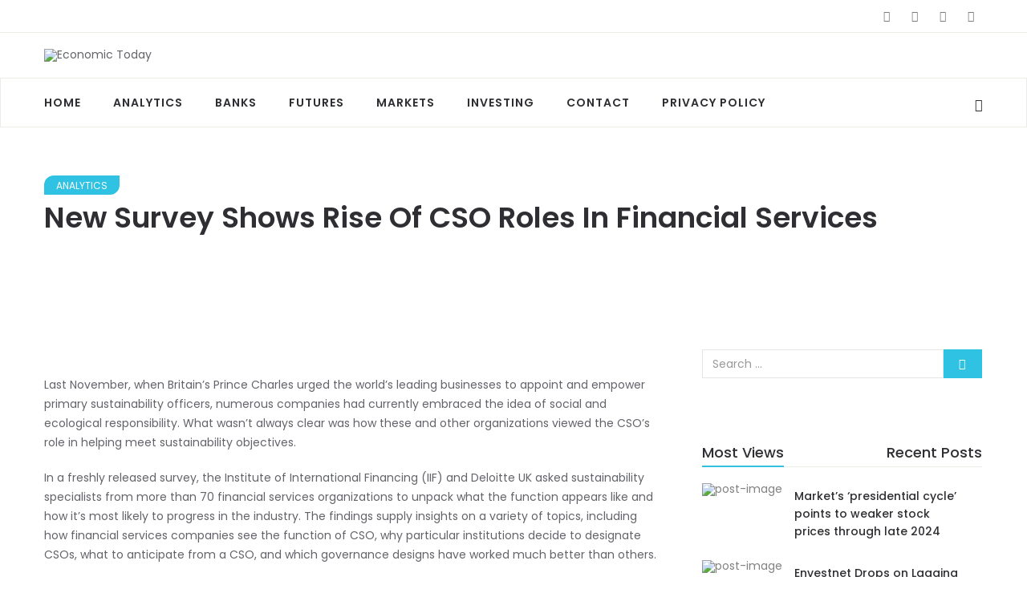

--- FILE ---
content_type: text/html; charset=UTF-8
request_url: https://ecotodays.com/new-survey-shows-rise-of-cso-roles-in-financial-services
body_size: 21205
content:

<!DOCTYPE html>
<html lang="en-US">
<head>
	<meta name='ir-site-verification-token' value='-794266729' />
    <meta charset="UTF-8">
    <meta name="viewport" content="width=device-width">
    <link rel="profile" href="http://gmpg.org/xfn/11" />
    <link rel="pingback" href="https://ecotodays.com/xmlrpc.php">
    <title>New Survey Shows Rise Of CSO Roles In Financial Services &#8211; Economic Today</title>
<meta name='robots' content='max-image-preview:large' />
<link rel='dns-prefetch' href='//fonts.googleapis.com' />
<link rel='dns-prefetch' href='//s.w.org' />
<link rel="alternate" type="application/rss+xml" title="Economic Today &raquo; Feed" href="https://ecotodays.com/feed" />
<link rel="alternate" type="application/rss+xml" title="Economic Today &raquo; Comments Feed" href="https://ecotodays.com/comments/feed" />
<link rel="alternate" type="application/rss+xml" title="Economic Today &raquo; New Survey Shows Rise Of CSO Roles In Financial Services Comments Feed" href="https://ecotodays.com/new-survey-shows-rise-of-cso-roles-in-financial-services/feed" />
			<link rel="preload" href="https://ecotodays.com/wp-content/plugins/canvas/assets/fonts/canvas-icons.woff" as="font" type="font/woff" crossorigin>
						<link rel="preload" href="https://ecotodays.com/wp-content/plugins/powerkit/assets/fonts/powerkit-icons.woff" as="font" type="font/woff" crossorigin>
					<script type="text/javascript">
			window._wpemojiSettings = {"baseUrl":"https:\/\/s.w.org\/images\/core\/emoji\/13.0.1\/72x72\/","ext":".png","svgUrl":"https:\/\/s.w.org\/images\/core\/emoji\/13.0.1\/svg\/","svgExt":".svg","source":{"concatemoji":"https:\/\/ecotodays.com\/wp-includes\/js\/wp-emoji-release.min.js"}};
			!function(e,a,t){var n,r,o,i=a.createElement("canvas"),p=i.getContext&&i.getContext("2d");function s(e,t){var a=String.fromCharCode;p.clearRect(0,0,i.width,i.height),p.fillText(a.apply(this,e),0,0);e=i.toDataURL();return p.clearRect(0,0,i.width,i.height),p.fillText(a.apply(this,t),0,0),e===i.toDataURL()}function c(e){var t=a.createElement("script");t.src=e,t.defer=t.type="text/javascript",a.getElementsByTagName("head")[0].appendChild(t)}for(o=Array("flag","emoji"),t.supports={everything:!0,everythingExceptFlag:!0},r=0;r<o.length;r++)t.supports[o[r]]=function(e){if(!p||!p.fillText)return!1;switch(p.textBaseline="top",p.font="600 32px Arial",e){case"flag":return s([127987,65039,8205,9895,65039],[127987,65039,8203,9895,65039])?!1:!s([55356,56826,55356,56819],[55356,56826,8203,55356,56819])&&!s([55356,57332,56128,56423,56128,56418,56128,56421,56128,56430,56128,56423,56128,56447],[55356,57332,8203,56128,56423,8203,56128,56418,8203,56128,56421,8203,56128,56430,8203,56128,56423,8203,56128,56447]);case"emoji":return!s([55357,56424,8205,55356,57212],[55357,56424,8203,55356,57212])}return!1}(o[r]),t.supports.everything=t.supports.everything&&t.supports[o[r]],"flag"!==o[r]&&(t.supports.everythingExceptFlag=t.supports.everythingExceptFlag&&t.supports[o[r]]);t.supports.everythingExceptFlag=t.supports.everythingExceptFlag&&!t.supports.flag,t.DOMReady=!1,t.readyCallback=function(){t.DOMReady=!0},t.supports.everything||(n=function(){t.readyCallback()},a.addEventListener?(a.addEventListener("DOMContentLoaded",n,!1),e.addEventListener("load",n,!1)):(e.attachEvent("onload",n),a.attachEvent("onreadystatechange",function(){"complete"===a.readyState&&t.readyCallback()})),(n=t.source||{}).concatemoji?c(n.concatemoji):n.wpemoji&&n.twemoji&&(c(n.twemoji),c(n.wpemoji)))}(window,document,window._wpemojiSettings);
		</script>
		<style type="text/css">
img.wp-smiley,
img.emoji {
	display: inline !important;
	border: none !important;
	box-shadow: none !important;
	height: 1em !important;
	width: 1em !important;
	margin: 0 .07em !important;
	vertical-align: -0.1em !important;
	background: none !important;
	padding: 0 !important;
}
</style>
	<link rel='stylesheet' id='canvas-css'  href='https://ecotodays.com/wp-content/plugins/canvas/assets/css/canvas.css' type='text/css' media='all' />
<link rel='stylesheet' id='powerkit-css'  href='https://ecotodays.com/wp-content/plugins/powerkit/assets/css/powerkit.css' type='text/css' media='all' />
<link rel='stylesheet' id='wp-block-library-css'  href='https://ecotodays.com/wp-includes/css/dist/block-library/style.min.css' type='text/css' media='all' />
<link rel='stylesheet' id='wp-block-library-theme-css'  href='https://ecotodays.com/wp-includes/css/dist/block-library/theme.min.css' type='text/css' media='all' />
<link rel='stylesheet' id='canvas-block-alert-style-css'  href='https://ecotodays.com/wp-content/plugins/canvas/components/basic-elements/block-alert/block.css' type='text/css' media='all' />
<link rel='stylesheet' id='canvas-block-progress-style-css'  href='https://ecotodays.com/wp-content/plugins/canvas/components/basic-elements/block-progress/block.css' type='text/css' media='all' />
<link rel='stylesheet' id='canvas-block-collapsibles-style-css'  href='https://ecotodays.com/wp-content/plugins/canvas/components/basic-elements/block-collapsibles/block.css' type='text/css' media='all' />
<link rel='stylesheet' id='canvas-block-tabs-style-css'  href='https://ecotodays.com/wp-content/plugins/canvas/components/basic-elements/block-tabs/block.css' type='text/css' media='all' />
<link rel='stylesheet' id='canvas-block-section-heading-style-css'  href='https://ecotodays.com/wp-content/plugins/canvas/components/basic-elements/block-section-heading/block.css' type='text/css' media='all' />
<link rel='stylesheet' id='canvas-block-section-style-css'  href='https://ecotodays.com/wp-content/plugins/canvas/components/layout-blocks/block-section/block-section.css' type='text/css' media='all' />
<link rel='stylesheet' id='canvas-block-row-style-css'  href='https://ecotodays.com/wp-content/plugins/canvas/components/layout-blocks/block-row/block-row.css' type='text/css' media='all' />
<link rel='stylesheet' id='canvas-block-posts-style-css'  href='https://ecotodays.com/wp-content/plugins/canvas/components/posts/block-posts/block-posts.css' type='text/css' media='all' />
<link rel='stylesheet' id='canvas-justified-gallery-block-style-css'  href='https://ecotodays.com/wp-content/plugins/canvas/components/justified-gallery/block/block-justified-gallery.css' type='text/css' media='all' />
<link rel='stylesheet' id='canvas-slider-gallery-block-style-css'  href='https://ecotodays.com/wp-content/plugins/canvas/components/slider-gallery/block/block-slider-gallery.css' type='text/css' media='all' />
<link rel='stylesheet' id='canvas-block-posts-sidebar-css'  href='https://ecotodays.com/wp-content/plugins/canvas/components/posts/block-posts-sidebar/block-posts-sidebar.css' type='text/css' media='all' />
<link rel='stylesheet' id='canvas-block-heading-style-css'  href='https://ecotodays.com/wp-content/plugins/canvas/components/content-formatting/block-heading/block.css' type='text/css' media='all' />
<link rel='stylesheet' id='canvas-block-list-style-css'  href='https://ecotodays.com/wp-content/plugins/canvas/components/content-formatting/block-list/block.css' type='text/css' media='all' />
<link rel='stylesheet' id='canvas-block-paragraph-style-css'  href='https://ecotodays.com/wp-content/plugins/canvas/components/content-formatting/block-paragraph/block.css' type='text/css' media='all' />
<link rel='stylesheet' id='canvas-block-separator-style-css'  href='https://ecotodays.com/wp-content/plugins/canvas/components/content-formatting/block-separator/block.css' type='text/css' media='all' />
<link rel='stylesheet' id='canvas-block-group-style-css'  href='https://ecotodays.com/wp-content/plugins/canvas/components/basic-elements/block-group/block.css' type='text/css' media='all' />
<link rel='stylesheet' id='canvas-block-cover-style-css'  href='https://ecotodays.com/wp-content/plugins/canvas/components/basic-elements/block-cover/block.css' type='text/css' media='all' />
<link rel='stylesheet' id='contact-form-7-css'  href='https://ecotodays.com/wp-content/plugins/contact-form-7/includes/css/styles.css' type='text/css' media='all' />
<link rel='stylesheet' id='powerkit-basic-elements-css'  href='https://ecotodays.com/wp-content/plugins/powerkit/modules/basic-elements/public/css/public-powerkit-basic-elements.css' type='text/css' media='screen' />
<link rel='stylesheet' id='powerkit-coming-soon-css'  href='https://ecotodays.com/wp-content/plugins/powerkit/modules/coming-soon/public/css/public-powerkit-coming-soon.css' type='text/css' media='all' />
<link rel='stylesheet' id='powerkit-content-formatting-css'  href='https://ecotodays.com/wp-content/plugins/powerkit/modules/content-formatting/public/css/public-powerkit-content-formatting.css' type='text/css' media='all' />
<link rel='stylesheet' id='powerkit-сontributors-css'  href='https://ecotodays.com/wp-content/plugins/powerkit/modules/contributors/public/css/public-powerkit-contributors.css' type='text/css' media='all' />
<link rel='stylesheet' id='powerkit-facebook-css'  href='https://ecotodays.com/wp-content/plugins/powerkit/modules/facebook/public/css/public-powerkit-facebook.css' type='text/css' media='all' />
<link rel='stylesheet' id='powerkit-featured-categories-css'  href='https://ecotodays.com/wp-content/plugins/powerkit/modules/featured-categories/public/css/public-powerkit-featured-categories.css' type='text/css' media='all' />
<link rel='stylesheet' id='powerkit-inline-posts-css'  href='https://ecotodays.com/wp-content/plugins/powerkit/modules/inline-posts/public/css/public-powerkit-inline-posts.css' type='text/css' media='all' />
<link rel='stylesheet' id='powerkit-instagram-css'  href='https://ecotodays.com/wp-content/plugins/powerkit/modules/instagram/public/css/public-powerkit-instagram.css' type='text/css' media='all' />
<link rel='stylesheet' id='powerkit-justified-gallery-css'  href='https://ecotodays.com/wp-content/plugins/powerkit/modules/justified-gallery/public/css/public-powerkit-justified-gallery.css' type='text/css' media='all' />
<link rel='stylesheet' id='magnific-popup-css'  href='https://ecotodays.com/wp-content/plugins/powerkit/modules/lightbox/public/css/public-magnific-popup.css' type='text/css' media='all' />
<link rel='stylesheet' id='powerkit-lightbox-css'  href='https://ecotodays.com/wp-content/plugins/powerkit/modules/lightbox/public/css/public-powerkit-lightbox.css' type='text/css' media='all' />
<link rel='stylesheet' id='powerkit-pinterest-css'  href='https://ecotodays.com/wp-content/plugins/powerkit/modules/pinterest/public/css/public-powerkit-pinterest.css' type='text/css' media='all' />
<link rel='stylesheet' id='powerkit-widget-posts-css'  href='https://ecotodays.com/wp-content/plugins/powerkit/modules/posts/public/css/public-powerkit-widget-posts.css' type='text/css' media='all' />
<link rel='stylesheet' id='powerkit-scroll-to-top-css'  href='https://ecotodays.com/wp-content/plugins/powerkit/modules/scroll-to-top/public/css/public-powerkit-scroll-to-top.css' type='text/css' media='all' />
<link rel='stylesheet' id='powerkit-share-buttons-css'  href='https://ecotodays.com/wp-content/plugins/powerkit/modules/share-buttons/public/css/public-powerkit-share-buttons.css' type='text/css' media='all' />
<link rel='stylesheet' id='powerkit-slider-gallery-css'  href='https://ecotodays.com/wp-content/plugins/powerkit/modules/slider-gallery/public/css/public-powerkit-slider-gallery.css' type='text/css' media='all' />
<link rel='stylesheet' id='powerkit-social-links-css'  href='https://ecotodays.com/wp-content/plugins/powerkit/modules/social-links/public/css/public-powerkit-social-links.css' type='text/css' media='all' />
<link rel='stylesheet' id='powerkit-table-of-contents-css'  href='https://ecotodays.com/wp-content/plugins/powerkit/modules/table-of-contents/public/css/public-powerkit-table-of-contents.css' type='text/css' media='all' />
<link rel='stylesheet' id='powerkit-twitter-css'  href='https://ecotodays.com/wp-content/plugins/powerkit/modules/twitter/public/css/public-powerkit-twitter.css' type='text/css' media='all' />
<link rel='stylesheet' id='powerkit-widget-about-css'  href='https://ecotodays.com/wp-content/plugins/powerkit/modules/widget-about/public/css/public-powerkit-widget-about.css' type='text/css' media='all' />
<link rel='stylesheet' id='core-front-css'  href='https://ecotodays.com/wp-content/plugins/theme-core/assets/css/na-core-front.css' type='text/css' media='all' />
<link rel='stylesheet' id='boal_fonts-css'  href='https://fonts.googleapis.com/css?family=Poppins%3A300%2C400%2C500%2C600%2C700&#038;subset=latin%2Clatin-ext' type='text/css' media='all' />
<link rel='stylesheet' id='bootstrap-css'  href='https://ecotodays.com/wp-content/themes/boal/assets/css/bootstrap.min.css' type='text/css' media='all' />
<link rel='stylesheet' id='font-awesome-css'  href='https://ecotodays.com/wp-content/plugins/js_composer/assets/lib/bower/font-awesome/css/font-awesome.min.css' type='text/css' media='all' />
<link rel='stylesheet' id='jquery-ui-css'  href='https://ecotodays.com/wp-content/themes/boal/assets/css/jquery-ui.min.css' type='text/css' media='all' />
<link rel='stylesheet' id='themify-icons-css'  href='https://ecotodays.com/wp-content/themes/boal/assets/css/themify-icons.css' type='text/css' media='all' />
<link rel='stylesheet' id='photoswipe-css'  href='https://ecotodays.com/wp-content/themes/boal/assets/css/photoswipe.css' type='text/css' media='all' />
<link rel='stylesheet' id='default-skin-css'  href='https://ecotodays.com/wp-content/themes/boal/assets/css/default-skin/default-skin.css' type='text/css' media='all' />
<link rel='stylesheet' id='boal-main-css'  href='https://ecotodays.com/wp-content/themes/boal/style.css' type='text/css' media='all' />
<link rel='stylesheet' id='boal-css-css'  href='https://ecotodays.com/wp-content/themes/boal/assets/css/style-default.min.css' type='text/css' media='all' />
<script type='text/javascript' src='https://ecotodays.com/wp-includes/js/jquery/jquery.min.js' id='jquery-core-js'></script>
<script type='text/javascript' src='https://ecotodays.com/wp-includes/js/jquery/jquery-migrate.min.js' id='jquery-migrate-js'></script>
<script type='text/javascript' src='https://ecotodays.com/wp-content/plugins/ionos-assistant/js/cookies.js' id='ionos-assistant-wp-cookies-js'></script>
<link rel="https://api.w.org/" href="https://ecotodays.com/wp-json/" /><link rel="alternate" type="application/json" href="https://ecotodays.com/wp-json/wp/v2/posts/1261" /><link rel="EditURI" type="application/rsd+xml" title="RSD" href="https://ecotodays.com/xmlrpc.php?rsd" />
<link rel="wlwmanifest" type="application/wlwmanifest+xml" href="https://ecotodays.com/wp-includes/wlwmanifest.xml" /> 
<meta name="generator" content="WordPress 5.7.1" />
<link rel="canonical" href="https://ecotodays.com/new-survey-shows-rise-of-cso-roles-in-financial-services" />
<link rel='shortlink' href='https://ecotodays.com/?p=1261' />
<link rel="alternate" type="application/json+oembed" href="https://ecotodays.com/wp-json/oembed/1.0/embed?url=https%3A%2F%2Fecotodays.com%2Fnew-survey-shows-rise-of-cso-roles-in-financial-services" />
<link rel="alternate" type="text/xml+oembed" href="https://ecotodays.com/wp-json/oembed/1.0/embed?url=https%3A%2F%2Fecotodays.com%2Fnew-survey-shows-rise-of-cso-roles-in-financial-services&#038;format=xml" />
    <meta property="fb:app_id" content="" />
    <meta property="fb:app_id" content="" />
<meta name="generator" content="Powered by WPBakery Page Builder - drag and drop page builder for WordPress."/>
<!--[if lte IE 9]><link rel="stylesheet" type="text/css" href="https://ecotodays.com/wp-content/plugins/js_composer/assets/css/vc_lte_ie9.min.css" media="screen"><![endif]--><link rel="icon" href="https://ecotodays.com/wp-content/uploads/2021/03/cropped-Ecotoday2-32x32.png" sizes="32x32" />
<link rel="icon" href="https://ecotodays.com/wp-content/uploads/2021/03/cropped-Ecotoday2-192x192.png" sizes="192x192" />
<link rel="apple-touch-icon" href="https://ecotodays.com/wp-content/uploads/2021/03/cropped-Ecotoday2-180x180.png" />
<meta name="msapplication-TileImage" content="https://ecotodays.com/wp-content/uploads/2021/03/cropped-Ecotoday2-270x270.png" />
		<style type="text/css" id="wp-custom-css">
			.header-left .site-logo {
    width: 300px;
}		</style>
		<noscript><style type="text/css"> .wpb_animate_when_almost_visible { opacity: 1; }</style></noscript></head>
<body class="post-template-default single single-post postid-1261 single-format-standard wp-embed-responsive wpb-js-composer js-comp-ver-5.7 vc_responsive">
<script type="text/javascript" src="https://s.skimresources.com/js/196458X1674274.skimlinks.js"></script>
<div id="page" class="wrapper site">
    <div class="canvas-overlay"></div>
    <header id="masthead" class="site-header header-left">
    <div id="boal-header">
        <div class="header-topbar">
            <div id="boal-top-navbar" class="top-navbar">
    <div class="container">
        <div class="row">
            <div class="topbar-left col-xs-12 col-sm-6 col-md-6">

                <div class="na-topbar clearfix">
                    <nav id="na-top-navigation" class="collapse navbar-collapse">
                                            </nav>
                </div>
            </div>
            <div class="topbar-right hidden-xs col-sm-6 col-md-6 clearfix">
                <div id="boal_social-2" class="widget first boal_social"><div class="boal-social-icon clearfix"><a href="#" target="_blank" title="ion-social-facebook" class="ion-social-facebook"><i class="fa fa-facebook"></i></a><a href="#" target="_blank" title="ion-social-googleplus" class="ion-social-googleplus"><i class="fa fa-google-plus"></i></a><a href="#" target="_blank" title="ion-social-twitter" class="ion-social-twitter"><i class="fa fa-twitter"></i></a><a href="#" target="_blank" title="ion-social-instagram" class="ion-social-instagram"><i class="fa fa-instagram"></i></a></div></div>            </div>

        </div>

    </div>
</div>        </div>
        <div class="header-content-logo container">
                        <div class="site-logo" id="logo">
            <a href="https://ecotodays.com/" rel="home">
                                    <img src="http://ecotodays.com/wp-content/uploads/2021/03/Ecotoday-B.png" alt="Economic Today" />
                

            </a>
        </div>
                                    <div class="header-middle">
                                    </div>
        </div>
        <div class="header-content-right hidden-md hidden-lg">
            <div class="searchform-mini searchform-moblie hidden-md hidden-lg">
                <button class="btn-mini-search"><i class="ti-search"></i></button>
            </div>
            <div class="searchform-wrap search-transition-wrap boal-hidden">
                <div class="search-transition-inner">
                    <form method="get"  class="searchform" action="https://ecotodays.com/">

    <div class="input-group">
        <input type="text" class="form-control" placeholder="Search ... " value="" name="s" />
        <span class="input-group-btn">
            <button class="btn btn-primary"><i class="ti-search"></i></button>
        </span>
    </div>

</form>                    <button class="btn-mini-close pull-right"><i class="fa fa-close"></i></button>
                </div>
            </div>
        </div>

        <div class="header-content bar ">
                <div class="boal-header-content container">
                    <!-- Menu-->
                    <div id="na-menu-primary" class="nav-menu clearfix">
                        <nav class="text-center na-menu-primary clearfix">
                            <ul id="menu-primary-navigation" class="nav navbar-nav na-menu mega-menu"><li id="menu-item-628" class="menu-item menu-item-type-post_type menu-item-object-page menu-item-home menu-item-628"><a title="						" href="https://ecotodays.com/">Home</a></li>
<li id="menu-item-1044" class="menu-item menu-item-type-taxonomy menu-item-object-category current-post-ancestor current-menu-parent current-post-parent menu-item-1044"><a href="https://ecotodays.com/category/analytics">ANALYTICS</a></li>
<li id="menu-item-1045" class="menu-item menu-item-type-taxonomy menu-item-object-category menu-item-1045"><a href="https://ecotodays.com/category/banks">BANKS</a></li>
<li id="menu-item-1046" class="menu-item menu-item-type-taxonomy menu-item-object-category menu-item-1046"><a href="https://ecotodays.com/category/futures">FUTURES</a></li>
<li id="menu-item-1048" class="menu-item menu-item-type-taxonomy menu-item-object-category menu-item-1048"><a href="https://ecotodays.com/category/markets">MARKETS</a></li>
<li id="menu-item-1047" class="menu-item menu-item-type-taxonomy menu-item-object-category menu-item-1047"><a href="https://ecotodays.com/category/investing">INVESTING</a></li>
<li id="menu-item-843" class="menu-item menu-item-type-post_type menu-item-object-page menu-item-843"><a title="						" href="https://ecotodays.com/contact-us">Contact</a></li>
<li id="menu-item-1343" class="menu-item menu-item-type-post_type menu-item-object-page menu-item-privacy-policy menu-item-1343"><a href="https://ecotodays.com/privacy-policy">Privacy Policy</a></li>
</ul>                        </nav>
                    </div>
                    <!--Seacrch & Cart-->
                    <div class="header-content-right">
                        <div class="searchform-mini ">
                            <button class="btn-mini-search"><i class="ti-search"></i></button>
                        </div>
                        <div class="searchform-wrap search-transition-wrap boal-hidden">
                            <div class="search-transition-inner">
                                <form method="get"  class="searchform" action="https://ecotodays.com/">

    <div class="input-group">
        <input type="text" class="form-control" placeholder="Search ... " value="" name="s" />
        <span class="input-group-btn">
            <button class="btn btn-primary"><i class="ti-search"></i></button>
        </span>
    </div>

</form>                                <button class="btn-mini-close pull-right"><i class="fa fa-close"></i></button>
                            </div>
                        </div>

                    </div>
                </div>
        </div>
    </div>
</header><!-- .site-header -->    <div id="content" class="site-content"><div class="wrap-content" role="main">
            <div class="single-header clearfix" >
            <div class="container">
                <header class="entry-header-title">
                    <span class="post-cat">                <a href="https://ecotodays.com/category/analytics"   title="" >ANALYTICS</a>
                            </span>
                    <h1 class="entry-title">New Survey Shows Rise Of CSO Roles In Financial Services</h1>                </header>
                <!-- .entry-header -->
                                <div class="article-meta clearfix">
                    
		
                </div>
            </div>
        </div>
        <div class="container wrap-content-inner">
        <div class="row">
            
                    <div class="main-content col-sx-12 col-sm-12 col-md-8 col-lg-8">
                    <div class="content-inner">
                                            <div class="box box-article">
                            <article id="post-1261" class="post-1261 post type-post status-publish format-standard has-post-thumbnail hentry category-analytics">
                                
                                                                                                                        <div class="post-image single-image ">
                                                <img width="1680" height="1078" src="https://ecotodays.com/wp-content/uploads/2021/03/Rcb8a536802390874c246033370c26831.jpg" class="attachment-boal-single size-boal-single wp-post-image" alt="" loading="lazy" srcset="https://ecotodays.com/wp-content/uploads/2021/03/Rcb8a536802390874c246033370c26831.jpg 1680w, https://ecotodays.com/wp-content/uploads/2021/03/Rcb8a536802390874c246033370c26831-300x193.jpg 300w, https://ecotodays.com/wp-content/uploads/2021/03/Rcb8a536802390874c246033370c26831-1024x657.jpg 1024w, https://ecotodays.com/wp-content/uploads/2021/03/Rcb8a536802390874c246033370c26831-768x493.jpg 768w, https://ecotodays.com/wp-content/uploads/2021/03/Rcb8a536802390874c246033370c26831-1536x986.jpg 1536w" sizes="(max-width: 1680px) 100vw, 1680px" />                                            </div>
                                                                            
                                


                                <div class="entry-content">
                                    <p>Last November, when Britain&#8217;s Prince Charles urged the world&#8217;s leading businesses to appoint and empower primary sustainability officers, numerous companies had currently embraced the idea of social and ecological responsibility. What wasn&#8217;t always clear was how these and other organizations viewed the CSO&#8217;s role in helping meet sustainability objectives.</p>
<p>In a freshly released survey, the Institute of International Financing (IIF) and Deloitte UK asked sustainability specialists from more than 70 financial services organizations to unpack what the function appears like and how it&#8217;s most likely to progress in the industry. The findings supply insights on a variety of topics, including how financial services companies see the function of CSO, why particular institutions decide to designate CSOs, what to anticipate from a CSO, and which governance designs have worked much better than others.</p>
<p>Why CSOs are appointed in the very first location: Organizations need someone to make sense of change</p>
<p>The research revealed 3 conditions that seem to trigger monetary services companies to produce CSO roles. The very first is when an organization struggles to keep up with external modifications, such as new regulatory and governmental requirements, which are being implemented at a fast speed.</p>
<p>A 2nd condition is when stakeholders (clients, employees, business partners, investors, etc.) expect actions on sustainability that a company is not yet prepared to provide. For example, corporate purchasers may add environmental, social, and governance (ESG) standards to their requests for proposals, or investors might look for clarity on the company&#8217;s plans to manage ESG run the risk of direct exposure.</p>
<p>A third tipping point is when a company&#8217;s leaders acknowledge that ESG dangers are considered sufficient to their organization&#8217;s operations to be strategic concerns.</p>
<p>In all three cases, an organization needs a leader to help it adjust and link the dots between external ESG occasions and the possible effects for the organization. Due to the fact that a reliable reaction needs cooperation among numerous parts of the business, marshaling those resources can enter into the CSO&#8217;s mandate, too.</p>
<p>Capabilities: CSOs are frequently systems thinkers with method backgrounds</p>
<p>According to the study, numerous CSOs have method backgrounds. Unsurprisingly, survey respondents ranked method as the most important skill for a CSO to have, with influencing abilities can be found in second. Respondents ranked these two much higher than more-technical skills&#8211; such as environmental science competence, data analytics skills, and regulatory and compliance knowledge&#8211; although all of these are essential. At a minimum, CSOs need to know how their organizations&#8217; products or services work and how to handle the prospective risks.</p>
<p>Depending on the situation, CSOs might need to lean into any of the 4 management designs checked out in the report: agitator, facilitator, administrator, or steward. They likewise require to be excellent communicators and organizers, since their roles can require support from nearly any part of the organization.</p>
<p>Governance: Even with CEO access, the roadway for CSOs can be rough</p>
<p>A third of the study respondents say they report to the CEO, which they say is considered advantageous. However, the reporting relationship is probably lesser than merely having the CEO&#8217;s availability and support.</p>
<p>Either way, CSOs deal with a long and bumpy roadway. Even with a clear tone from the top, CSOs run the risk of being perceived as internal activists, lacking in a compound, or heading a pet task that could disappear as quickly as the executive sponsoring it carries on. CSOs also face burnout from the sluggish speed of development.</p>
<p>Governance is also a tough nut to crack. CSOs can recommend the board of directors and board ESG subcommittees, and otherwise, assist shape the sustainability agenda. But, many companies are still exercising what the CSO&#8217;s governance structures and reporting lines must be. Group size is in flux, too, with sustainability offices in the survey ranging from a single individual to staffs of 10 or more.</p>
<p>Bottom line: The value of sustainability is projected to grow</p>
<p>Three-quarters of participants anticipate that CSOs will continue to play devoted functions within their organizations. It&#8217;s not hard to comprehend&#8211; CSOs are flooded with work. Meanwhile, consumers, financiers, and regulators are altering running environments to a profound degree.</p>
<p>The takeaway? Although it comes in lots of sizes and shapes, the CSO role is ending up being more vital throughout the financial services market landscape. Sustainability difficulties are the crisis of our generation, and more organizations are transferring to have someone with authority make sense of their business effect. That somebody will likely be a tactical thinker who can clarify the concerns and set in motion with a purpose to position their business for long-lasting success.</p>
<div class="pk-clearfix"></div>		<div class="pk-share-buttons-wrap pk-share-buttons-layout-default pk-share-buttons-scheme-default pk-share-buttons-has-counts pk-share-buttons-has-total-counts pk-share-buttons-after-content pk-share-buttons-mode-php pk-share-buttons-mode-rest" data-post-id="1261" data-share-url="https://ecotodays.com/new-survey-shows-rise-of-cso-roles-in-financial-services" >

							<div class="pk-share-buttons-total pk-share-buttons-total-no-count">
												<div class="pk-share-buttons-title pk-font-primary">Total</div>
							<div class="pk-share-buttons-count pk-font-heading">0</div>
							<div class="pk-share-buttons-label pk-font-secondary">Shares</div>
										</div>
				
			<div class="pk-share-buttons-items">

										<div class="pk-share-buttons-item pk-share-buttons-facebook pk-share-buttons-no-count" data-id="facebook">

							<a href="https://www.facebook.com/sharer.php?u=https://ecotodays.com/new-survey-shows-rise-of-cso-roles-in-financial-services" class="pk-share-buttons-link" target="_blank">

																	<i class="pk-share-buttons-icon pk-icon pk-icon-facebook"></i>
								
								
																	<span class="pk-share-buttons-label pk-font-primary">Share</span>
								
																	<span class="pk-share-buttons-count pk-font-secondary">0</span>
															</a>

							
							
													</div>
											<div class="pk-share-buttons-item pk-share-buttons-twitter pk-share-buttons-no-count" data-id="twitter">

							<a href="https://twitter.com/share?&text=New%20Survey%20Shows%20Rise%20Of%20CSO%20Roles%20In%20Financial%20Services&url=https://ecotodays.com/new-survey-shows-rise-of-cso-roles-in-financial-services" class="pk-share-buttons-link" target="_blank">

																	<i class="pk-share-buttons-icon pk-icon pk-icon-twitter"></i>
								
								
																	<span class="pk-share-buttons-label pk-font-primary">Tweet</span>
								
																	<span class="pk-share-buttons-count pk-font-secondary">0</span>
															</a>

							
							
													</div>
											<div class="pk-share-buttons-item pk-share-buttons-pinterest pk-share-buttons-no-count" data-id="pinterest">

							<a href="https://pinterest.com/pin/create/bookmarklet/?url=https://ecotodays.com/new-survey-shows-rise-of-cso-roles-in-financial-services&media=https://ecotodays.com/wp-content/uploads/2021/03/Rcb8a536802390874c246033370c26831-1024x657.jpg" class="pk-share-buttons-link" target="_blank">

																	<i class="pk-share-buttons-icon pk-icon pk-icon-pinterest"></i>
								
								
																	<span class="pk-share-buttons-label pk-font-primary">Pin it</span>
								
																	<span class="pk-share-buttons-count pk-font-secondary">0</span>
															</a>

							
							
													</div>
											<div class="pk-share-buttons-item pk-share-buttons-mail pk-share-buttons-no-count" data-id="mail">

							<a href="mailto:?subject=New%20Survey%20Shows%20Rise%20Of%20CSO%20Roles%20In%20Financial%20Services&body=New%20Survey%20Shows%20Rise%20Of%20CSO%20Roles%20In%20Financial%20Services%20https://ecotodays.com/new-survey-shows-rise-of-cso-roles-in-financial-services" class="pk-share-buttons-link" target="_blank">

																	<i class="pk-share-buttons-icon pk-icon pk-icon-mail"></i>
								
								
																	<span class="pk-share-buttons-label pk-font-primary">Share</span>
								
																	<span class="pk-share-buttons-count pk-font-secondary">0</span>
															</a>

							
							
													</div>
								</div>
		</div>
	                                </div>
                                <!--    Author bio.-->
                                <div class="entry-footer clearfix">
                                    <div class="entry-footer-social clearfix">
    <div class="entry-footer-left">
        
    
    </div>
    <div class="entry-footer-right">
        <div class="social share-links clearfix">
                        <div class="count-share">
                <ul class="social-icons list-unstyled list-inline">
                                                                                                                    </ul>
            </div>
        </div>
    </div>
</div>

                                </div>
                            </article>
                        </div>
                        <div class="box box-author">
                                                    </div>
                        <div class="entry_pagination">
	<div class="post-pagination pagination clearfix">

		
					<a class="page-numbers pull-left page-prev" title="prev post" href="https://ecotodays.com/shares-of-rocket-companies-drop-30-after-a-70-irrational-pop-in-the-heavily-shorted-name">
				<i class="ti-arrow-left" aria-hidden="true"></i>
				<span class="btn-prev">Preview post</span>
				<p class="title-pagination">Shares of Rocket Companies Drop 30% after a 70% Irrational Pop in The Heavily Shorted Name</p>
			</a>
		
					<a class="page-numbers pull-right page-next" title="next post" href="https://ecotodays.com/how-andrea-jung-lisa-mensah-and-women-over-50-are-safeguarding-small-businesses">
				<span class="btn-next">Next post</span>
				<i class="ti-arrow-right" aria-hidden="true"></i>
				<p class="title-pagination">How Andrea Jung, Lisa Mensah And Women Over 50 Are Safeguarding Small Businesses</p>
			</a>
		
	</div>
</div>
                        <div id="comments" class="box box-comment">
            <div class="comments-list">

               
                        </div>
                            <div class="commentform">
                	<div id="respond" class="comment-respond">
		<h3 id="reply-title" class="comment-reply-title"><span class="heading widgettitles">Leave a Comment</span> <small><a rel="nofollow" id="cancel-comment-reply-link" href="/new-survey-shows-rise-of-cso-roles-in-financial-services#respond" style="display:none;">Cancel reply</a></small></h3><p class="must-log-in">You must be <a href="https://ecotodays.com/wp-login.php?redirect_to=https%3A%2F%2Fecotodays.com%2Fnew-survey-shows-rise-of-cso-roles-in-financial-services">logged in</a> to post a comment.</p>	</div><!-- #respond -->
	            </div><!-- end commentform -->
            </div><!-- end comments -->
                        		<div class="post-related">
			<h4 class="widgettitle">
				You may also like			</h4>
			<div class="row archive-blog">
										<div class="col-md-6 col-sm-6 col-xs-6 item-related col-item">
							
<article class="post-item post-grid disss clearfix post-1238 post type-post status-publish format-standard has-post-thumbnail hentry category-analytics">
    <div class="article-tran hover-share-item">
                                                                            <div class="post-image">
                        <a href="https://ecotodays.com/model-portfolios-are-on-the-rise-dont-be-left-behind" class="bgr-item hidden-xs"></a>
                        <a href="https://ecotodays.com/model-portfolios-are-on-the-rise-dont-be-left-behind">
                            <img  class="lazy" src="https://ecotodays.com/wp-content/themes/boal/assets/images/layzyload-grid.jpg" data-src="https://ecotodays.com/wp-content/uploads/2021/03/Gears_releasing-438x290.jpg" alt="post-image"/>
                        </a>
                                                <span class="post-cat">                <a href="https://ecotodays.com/category/analytics"   title="" >ANALYTICS</a>
                            </span>
                    </div>
                                <div class="article-content">
                    <div class="entry-header clearfix">
                        <h3 class="entry-title"><a href="https://ecotodays.com/model-portfolios-are-on-the-rise-dont-be-left-behind" rel="bookmark">Model Portfolios Are on The Rise; Don’t Be Left Behind</a></h3>                    </div>
                    <div class="article-meta clearfix">
                        
		
                    </div>
                    <div class="entry-content">
                        <div>
                            Numerous advisers are now using model portfolios and describing their worth proposal less as a money supervisor and more as a wealth manager. Time...                        </div>
                        <a  class="btn-read" href="https://ecotodays.com/model-portfolios-are-on-the-rise-dont-be-left-behind">Read More</a>
                    </div>
                </div>
                        </div>

</article><!-- #post-## -->
						</div>
										<div class="col-md-6 col-sm-6 col-xs-6 item-related col-item">
							
<article class="post-item post-grid disss clearfix post-1097 post type-post status-publish format-standard has-post-thumbnail hentry category-analytics">
    <div class="article-tran hover-share-item">
                                                                            <div class="post-image">
                        <a href="https://ecotodays.com/need-for-ria-talent-drives-settlement-greater-schwab" class="bgr-item hidden-xs"></a>
                        <a href="https://ecotodays.com/need-for-ria-talent-drives-settlement-greater-schwab">
                            <img  class="lazy" src="https://ecotodays.com/wp-content/themes/boal/assets/images/layzyload-grid.jpg" data-src="https://ecotodays.com/wp-content/uploads/2021/03/Alice-Breheny-438x290.jpg" alt="post-image"/>
                        </a>
                                                <span class="post-cat">                <a href="https://ecotodays.com/category/analytics"   title="" >ANALYTICS</a>
                            </span>
                    </div>
                                <div class="article-content">
                    <div class="entry-header clearfix">
                        <h3 class="entry-title"><a href="https://ecotodays.com/need-for-ria-talent-drives-settlement-greater-schwab" rel="bookmark">Need for RIA Talent Drives Settlement Greater: Schwab</a></h3>                    </div>
                    <div class="article-meta clearfix">
                        
		
                    </div>
                    <div class="entry-content">
                        <div>
                            The rapid expansion of the wealth management industry is driving registered investment advisers to poach talent from their competitors, according to the latest installment of the...                        </div>
                        <a  class="btn-read" href="https://ecotodays.com/need-for-ria-talent-drives-settlement-greater-schwab">Read More</a>
                    </div>
                </div>
                        </div>

</article><!-- #post-## -->
						</div>
										<div class="col-md-6 col-sm-6 col-xs-6 item-related col-item">
							
<article class="post-item post-grid disss clearfix post-1170 post type-post status-publish format-standard has-post-thumbnail hentry category-analytics">
    <div class="article-tran hover-share-item">
                                                                            <div class="post-image">
                        <a href="https://ecotodays.com/us-consumers-rebound-to-boost-spending-2-4-as-income-jumps" class="bgr-item hidden-xs"></a>
                        <a href="https://ecotodays.com/us-consumers-rebound-to-boost-spending-2-4-as-income-jumps">
                            <img  class="lazy" src="https://ecotodays.com/wp-content/themes/boal/assets/images/layzyload-grid.jpg" data-src="https://ecotodays.com/wp-content/uploads/2021/03/retail-sales-438x290.jpg" alt="post-image"/>
                        </a>
                                                <span class="post-cat">                <a href="https://ecotodays.com/category/analytics"   title="" >ANALYTICS</a>
                            </span>
                    </div>
                                <div class="article-content">
                    <div class="entry-header clearfix">
                        <h3 class="entry-title"><a href="https://ecotodays.com/us-consumers-rebound-to-boost-spending-2-4-as-income-jumps" rel="bookmark">US Consumers Rebound to Boost Spending 2.4% as Income Jumps</a></h3>                    </div>
                    <div class="article-meta clearfix">
                        
		
                    </div>
                    <div class="entry-content">
                        <div>
                            Bouncing back from months of retrenchment, America’s consumers stepped up their spending by a solid 2.4% in January in a sign that the economy may be making a...                        </div>
                        <a  class="btn-read" href="https://ecotodays.com/us-consumers-rebound-to-boost-spending-2-4-as-income-jumps">Read More</a>
                    </div>
                </div>
                        </div>

</article><!-- #post-## -->
						</div>
										<div class="col-md-6 col-sm-6 col-xs-6 item-related col-item">
							
<article class="post-item post-grid disss clearfix post-1378 post type-post status-publish format-standard has-post-thumbnail hentry category-analytics">
    <div class="article-tran hover-share-item">
                                                                            <div class="post-image">
                        <a href="https://ecotodays.com/modern-finance-for-your-business" class="bgr-item hidden-xs"></a>
                        <a href="https://ecotodays.com/modern-finance-for-your-business">
                            <img  class="lazy" src="https://ecotodays.com/wp-content/themes/boal/assets/images/layzyload-grid.jpg" data-src="https://ecotodays.com/wp-content/uploads/2021/04/20210422113042-438x290.png" alt="post-image"/>
                        </a>
                                                <span class="post-cat">                <a href="https://ecotodays.com/category/analytics"   title="" >ANALYTICS</a>
                            </span>
                    </div>
                                <div class="article-content">
                    <div class="entry-header clearfix">
                        <h3 class="entry-title"><a href="https://ecotodays.com/modern-finance-for-your-business" rel="bookmark">Modern Finance for your Business</a></h3>                    </div>
                    <div class="article-meta clearfix">
                        
		
                    </div>
                    <div class="entry-content">
                        <div>
                            Managing your company&#8217;s financials is the backbone of your business and is vital to the long-term health and viability of your company. That&#8217;s why...                        </div>
                        <a  class="btn-read" href="https://ecotodays.com/modern-finance-for-your-business">Read More</a>
                    </div>
                </div>
                        </div>

</article><!-- #post-## -->
						</div>
							</div>
		</div>
	                                            <div class="more-single">
                            <div id="featured_post-1" class="widget first widget_featured_post"><h2 class="widgettitle">Read More</h2>
        <!-- Tab panes -->
        <div class="article-content archive-blog">
                <div class="featured-post">
                                                                                <article  class="post-item post-list clearfix post-1244 post type-post status-publish format-standard has-post-thumbnail hentry category-futures">
    <div class="article-image">
                                <div class="post-image">
                <span class="bgr-item"></span>
                <a href="https://ecotodays.com/its-time-for-bidens-financial-regulators-to-face-the-senate-spotlight">
                    <img  class="lazy" src="https://ecotodays.com/wp-content/themes/boal/assets/images/layzyload-list.jpg" data-src="https://ecotodays.com/wp-content/uploads/2021/03/joe-biden-9-370x280.jpg" width="370" height="280" alt="post-image"/>
                </a>
                            </div>

                        <span class="post-cat ">                <a href="https://ecotodays.com/category/futures"   title="" >FUTURES</a>
                            </span>
    </div>
    <div class="article-content ">

        <div class="entry-header clearfix">

            <header class="entry-header-title">
                <h3 class="entry-title"><a href="https://ecotodays.com/its-time-for-bidens-financial-regulators-to-face-the-senate-spotlight" rel="bookmark">It’s Time for Biden’s Financial Regulators to Face The Senate Spotlight</a></h3>            </header>
        </div>
        <div class="article-meta clearfix">
            
		
        </div>
        <div class="entry-content">
            <div>
                The confirmation hearings for President Joe Biden&#8217;s options to run the Securities and Exchange Commission and Consumer Financial Defense Bureau&#8211; Gary Gensler and Rohit...            </div>
            
        </div>
        <a  class="btn-read" href="https://ecotodays.com/its-time-for-bidens-financial-regulators-to-face-the-senate-spotlight">Read More</a>
    </div>
</article><!-- #post-## -->
                                                            <article  class="post-item post-list clearfix post-1238 post type-post status-publish format-standard has-post-thumbnail hentry category-analytics">
    <div class="article-image">
                                <div class="post-image">
                <span class="bgr-item"></span>
                <a href="https://ecotodays.com/model-portfolios-are-on-the-rise-dont-be-left-behind">
                    <img  class="lazy" src="https://ecotodays.com/wp-content/themes/boal/assets/images/layzyload-list.jpg" data-src="https://ecotodays.com/wp-content/uploads/2021/03/Gears_releasing-370x280.jpg" width="370" height="280" alt="post-image"/>
                </a>
                            </div>

                        <span class="post-cat ">                <a href="https://ecotodays.com/category/analytics"   title="" >ANALYTICS</a>
                            </span>
    </div>
    <div class="article-content ">

        <div class="entry-header clearfix">

            <header class="entry-header-title">
                <h3 class="entry-title"><a href="https://ecotodays.com/model-portfolios-are-on-the-rise-dont-be-left-behind" rel="bookmark">Model Portfolios Are on The Rise; Don’t Be Left Behind</a></h3>            </header>
        </div>
        <div class="article-meta clearfix">
            
		
        </div>
        <div class="entry-content">
            <div>
                Numerous advisers are now using model portfolios and describing their worth proposal less as a money supervisor and more as a wealth manager. Time...            </div>
            
        </div>
        <a  class="btn-read" href="https://ecotodays.com/model-portfolios-are-on-the-rise-dont-be-left-behind">Read More</a>
    </div>
</article><!-- #post-## -->
                                                            <article  class="post-item post-list clearfix post-1229 post type-post status-publish format-standard has-post-thumbnail hentry category-banks">
    <div class="article-image">
                                <div class="post-image">
                <span class="bgr-item"></span>
                <a href="https://ecotodays.com/how-taxable-events-can-impact-your-taxes">
                    <img  class="lazy" src="https://ecotodays.com/wp-content/themes/boal/assets/images/layzyload-list.jpg" data-src="https://ecotodays.com/wp-content/uploads/2021/03/rawpixel-586673-unsplash-scaled-1-370x280.jpg" width="370" height="280" alt="post-image"/>
                </a>
                            </div>

                        <span class="post-cat ">                <a href="https://ecotodays.com/category/banks"   title="" >BANKS</a>
                            </span>
    </div>
    <div class="article-content ">

        <div class="entry-header clearfix">

            <header class="entry-header-title">
                <h3 class="entry-title"><a href="https://ecotodays.com/how-taxable-events-can-impact-your-taxes" rel="bookmark">How Taxable Events Can Impact Your Taxes</a></h3>            </header>
        </div>
        <div class="article-meta clearfix">
            
		
        </div>
        <div class="entry-content">
            <div>
                Financial transactions, life changes, and events of many kinds can impact your taxes. Such situations are known as taxable events. Some of these taxable...            </div>
            
        </div>
        <a  class="btn-read" href="https://ecotodays.com/how-taxable-events-can-impact-your-taxes">Read More</a>
    </div>
</article><!-- #post-## -->
                                                            <article  class="post-item post-list clearfix post-1213 post type-post status-publish format-standard has-post-thumbnail hentry category-markets">
    <div class="article-image">
                                <div class="post-image">
                <span class="bgr-item"></span>
                <a href="https://ecotodays.com/google-to-stop-selling-targeted-ads-based-on-browsing-history">
                    <img  class="lazy" src="https://ecotodays.com/wp-content/themes/boal/assets/images/layzyload-list.jpg" data-src="https://ecotodays.com/wp-content/uploads/2021/03/R3f1a71bcded499a54ab680ccc44e77c8-370x280.jpg" width="370" height="280" alt="post-image"/>
                </a>
                            </div>

                        <span class="post-cat ">                <a href="https://ecotodays.com/category/markets"   title="" >MARKETS</a>
                            </span>
    </div>
    <div class="article-content ">

        <div class="entry-header clearfix">

            <header class="entry-header-title">
                <h3 class="entry-title"><a href="https://ecotodays.com/google-to-stop-selling-targeted-ads-based-on-browsing-history" rel="bookmark">Google to Stop Selling Targeted Ads Based on Browsing History</a></h3>            </header>
        </div>
        <div class="article-meta clearfix">
            
		
        </div>
        <div class="entry-content">
            <div>
                Search huge Google ( GOOGL) &#8211; Get Report on Wednesday stated it would not track individuals on the web after it phases out existing...            </div>
            
        </div>
        <a  class="btn-read" href="https://ecotodays.com/google-to-stop-selling-targeted-ads-based-on-browsing-history">Read More</a>
    </div>
</article><!-- #post-## -->
                                                            <article  class="post-item post-list clearfix post-1198 post type-post status-publish format-standard has-post-thumbnail hentry category-banks">
    <div class="article-image">
                                <div class="post-image">
                <span class="bgr-item"></span>
                <a href="https://ecotodays.com/is-a-personal-loan-the-best-way-to-finance-a-boat">
                    <img  class="lazy" src="https://ecotodays.com/wp-content/themes/boal/assets/images/layzyload-list.jpg" data-src="https://ecotodays.com/wp-content/uploads/2021/03/185327267-56a0666c5f9b58eba4b0443f-370x280.jpg" width="370" height="280" alt="post-image"/>
                </a>
                            </div>

                        <span class="post-cat ">                <a href="https://ecotodays.com/category/banks"   title="" >BANKS</a>
                            </span>
    </div>
    <div class="article-content ">

        <div class="entry-header clearfix">

            <header class="entry-header-title">
                <h3 class="entry-title"><a href="https://ecotodays.com/is-a-personal-loan-the-best-way-to-finance-a-boat" rel="bookmark">Is a Personal Loan the Best Way to Finance a Boat?</a></h3>            </header>
        </div>
        <div class="article-meta clearfix">
            
		
        </div>
        <div class="entry-content">
            <div>
                IN THE YEAR OF SOCIAL distancing, many individuals figured it was a good time to buy a boat. New powerboat sales skyrocketed 12% in...            </div>
            
        </div>
        <a  class="btn-read" href="https://ecotodays.com/is-a-personal-loan-the-best-way-to-finance-a-boat">Read More</a>
    </div>
</article><!-- #post-## -->
                                                                </div>
        </div>
        </div>                        </div>
                                    </div>
                    </div>
    
                    <div id="archive-sidebar" class="sidebar sidebar-right col-sx-12 col-sm-12 col-md-4 col-lg-4 archive-sidebar">
            <div class="content-inner">
    <aside id="search-3" class="widget  widget_search"><form method="get"  class="searchform" action="https://ecotodays.com/">

    <div class="input-group">
        <input type="text" class="form-control" placeholder="Search ... " value="" name="s" />
        <span class="input-group-btn">
            <button class="btn btn-primary"><i class="ti-search"></i></button>
        </span>
    </div>

</form></aside><aside id="tabs_post-1" class="widget widget_tabs_post">        <ul class="nav nav-tabs widget-title">
                            <li class="active ">
                    <a href="#tab-popular" class="tabs-title-product" aria-expanded="true" data-toggle="tab">Most Views</a>
                </li>
                                        <li >
                    <a href="#tab-recent" class="tabs-title-product" aria-expanded="false" data-toggle="tab">Recent Posts</a>
                </li>
                                </ul>

        <!-- Tab panes -->
        <div class="tab-content">
                            <div class="tab-pane active posts-listing" id="tab-popular">
                                            <div class="post-widget">
                                                            
<article class="post-item post-sidebar clearfix post-1290 post type-post status-publish format-standard has-post-thumbnail hentry category-futures">
    <div class="article-image">
                                                                    <div class="post-image">
                        <a href=" https://ecotodays.com/markets-presidential-cycle-points-to-weaker-stock-prices-through-late-2024">
                            <img  class="lazy" src="https://ecotodays.com/wp-content/themes/boal/assets/images/layzyload-sidebar.jpg"  data-src="https://ecotodays.com/wp-content/uploads/2021/03/1602053981-stockmarket-digital-boards-100x100.jpg" alt="post-image"/>
                        </a>
                    </div>
                                    </div>
    <div class="article-content side-item-text ">
        <div class="entry-header clearfix">
            <header class="entry-header-title">
                <h3 class="entry-title"><a href="https://ecotodays.com/markets-presidential-cycle-points-to-weaker-stock-prices-through-late-2024" rel="bookmark">Market’s ‘presidential cycle’ points to weaker stock prices through late 2024</a></h3>            </header>
        </div>
        <div class="article-meta clearfix">
            
		
        </div>
    </div>
</article><!-- #post-## -->
                                                            
<article class="post-item post-sidebar clearfix post-1235 post type-post status-publish format-standard has-post-thumbnail hentry category-futures">
    <div class="article-image">
                                                                    <div class="post-image">
                        <a href=" https://ecotodays.com/envestnet-drops-on-lagging-2022-outlook">
                            <img  class="lazy" src="https://ecotodays.com/wp-content/themes/boal/assets/images/layzyload-sidebar.jpg"  data-src="https://ecotodays.com/wp-content/uploads/2021/03/Re65c7a8cb692f0d758e1b95d21fffa37-100x100.jpg" alt="post-image"/>
                        </a>
                    </div>
                                    </div>
    <div class="article-content side-item-text ">
        <div class="entry-header clearfix">
            <header class="entry-header-title">
                <h3 class="entry-title"><a href="https://ecotodays.com/envestnet-drops-on-lagging-2022-outlook" rel="bookmark">Envestnet Drops on Lagging 2022 Outlook</a></h3>            </header>
        </div>
        <div class="article-meta clearfix">
            
		
        </div>
    </div>
</article><!-- #post-## -->
                                                            
<article class="post-item post-sidebar clearfix post-1293 post type-post status-publish format-standard has-post-thumbnail hentry category-futures">
    <div class="article-image">
                                                                    <div class="post-image">
                        <a href=" https://ecotodays.com/associated-press-asian-markets-retreat-as-u-s-bond-yields-continue-to-rise">
                            <img  class="lazy" src="https://ecotodays.com/wp-content/themes/boal/assets/images/layzyload-sidebar.jpg"  data-src="https://ecotodays.com/wp-content/uploads/2021/03/September-100x100.jpg" alt="post-image"/>
                        </a>
                    </div>
                                    </div>
    <div class="article-content side-item-text ">
        <div class="entry-header clearfix">
            <header class="entry-header-title">
                <h3 class="entry-title"><a href="https://ecotodays.com/associated-press-asian-markets-retreat-as-u-s-bond-yields-continue-to-rise" rel="bookmark">Associated Press Asian Markets Retreat as U.S. Bond Yields Continue to Rise</a></h3>            </header>
        </div>
        <div class="article-meta clearfix">
            
		
        </div>
    </div>
</article><!-- #post-## -->
                                                            
<article class="post-item post-sidebar clearfix post-1301 post type-post status-publish format-standard has-post-thumbnail hentry category-investing">
    <div class="article-image">
                                                                    <div class="post-image">
                        <a href=" https://ecotodays.com/icapital-leverages-kkr-to-lure-investors-into-private-equity">
                            <img  class="lazy" src="https://ecotodays.com/wp-content/themes/boal/assets/images/layzyload-sidebar.jpg"  data-src="https://ecotodays.com/wp-content/uploads/2021/03/iCapital-100x100.jpg" alt="post-image"/>
                        </a>
                    </div>
                                    </div>
    <div class="article-content side-item-text ">
        <div class="entry-header clearfix">
            <header class="entry-header-title">
                <h3 class="entry-title"><a href="https://ecotodays.com/icapital-leverages-kkr-to-lure-investors-into-private-equity" rel="bookmark">iCapital Leverages KKR to Lure Investors into Private Equity</a></h3>            </header>
        </div>
        <div class="article-meta clearfix">
            
		
        </div>
    </div>
</article><!-- #post-## -->
                                                            
<article class="post-item post-sidebar clearfix post-1213 post type-post status-publish format-standard has-post-thumbnail hentry category-markets">
    <div class="article-image">
                                                                    <div class="post-image">
                        <a href=" https://ecotodays.com/google-to-stop-selling-targeted-ads-based-on-browsing-history">
                            <img  class="lazy" src="https://ecotodays.com/wp-content/themes/boal/assets/images/layzyload-sidebar.jpg"  data-src="https://ecotodays.com/wp-content/uploads/2021/03/R3f1a71bcded499a54ab680ccc44e77c8-100x100.jpg" alt="post-image"/>
                        </a>
                    </div>
                                    </div>
    <div class="article-content side-item-text ">
        <div class="entry-header clearfix">
            <header class="entry-header-title">
                <h3 class="entry-title"><a href="https://ecotodays.com/google-to-stop-selling-targeted-ads-based-on-browsing-history" rel="bookmark">Google to Stop Selling Targeted Ads Based on Browsing History</a></h3>            </header>
        </div>
        <div class="article-meta clearfix">
            
		
        </div>
    </div>
</article><!-- #post-## -->
                                                    </div>
                    
                </div>
                                        <div class="tab-pane" id="tab-recent">
                                            <div class="post-widget  posts-listing">
                                                            
<article class="post-item post-sidebar clearfix post-1244 post type-post status-publish format-standard has-post-thumbnail hentry category-futures">
    <div class="article-image">
                                                                    <div class="post-image">
                        <a href=" https://ecotodays.com/its-time-for-bidens-financial-regulators-to-face-the-senate-spotlight">
                            <img  class="lazy" src="https://ecotodays.com/wp-content/themes/boal/assets/images/layzyload-sidebar.jpg"  data-src="https://ecotodays.com/wp-content/uploads/2021/03/joe-biden-9-100x100.jpg" alt="post-image"/>
                        </a>
                    </div>
                                    </div>
    <div class="article-content side-item-text ">
        <div class="entry-header clearfix">
            <header class="entry-header-title">
                <h3 class="entry-title"><a href="https://ecotodays.com/its-time-for-bidens-financial-regulators-to-face-the-senate-spotlight" rel="bookmark">It’s Time for Biden’s Financial Regulators to Face The Senate Spotlight</a></h3>            </header>
        </div>
        <div class="article-meta clearfix">
            
		
        </div>
    </div>
</article><!-- #post-## -->
                                                            
<article class="post-item post-sidebar clearfix post-1238 post type-post status-publish format-standard has-post-thumbnail hentry category-analytics">
    <div class="article-image">
                                                                    <div class="post-image">
                        <a href=" https://ecotodays.com/model-portfolios-are-on-the-rise-dont-be-left-behind">
                            <img  class="lazy" src="https://ecotodays.com/wp-content/themes/boal/assets/images/layzyload-sidebar.jpg"  data-src="https://ecotodays.com/wp-content/uploads/2021/03/Gears_releasing-100x100.jpg" alt="post-image"/>
                        </a>
                    </div>
                                    </div>
    <div class="article-content side-item-text ">
        <div class="entry-header clearfix">
            <header class="entry-header-title">
                <h3 class="entry-title"><a href="https://ecotodays.com/model-portfolios-are-on-the-rise-dont-be-left-behind" rel="bookmark">Model Portfolios Are on The Rise; Don’t Be Left Behind</a></h3>            </header>
        </div>
        <div class="article-meta clearfix">
            
		
        </div>
    </div>
</article><!-- #post-## -->
                                                            
<article class="post-item post-sidebar clearfix post-1229 post type-post status-publish format-standard has-post-thumbnail hentry category-banks">
    <div class="article-image">
                                                                    <div class="post-image">
                        <a href=" https://ecotodays.com/how-taxable-events-can-impact-your-taxes">
                            <img  class="lazy" src="https://ecotodays.com/wp-content/themes/boal/assets/images/layzyload-sidebar.jpg"  data-src="https://ecotodays.com/wp-content/uploads/2021/03/rawpixel-586673-unsplash-scaled-1-100x100.jpg" alt="post-image"/>
                        </a>
                    </div>
                                    </div>
    <div class="article-content side-item-text ">
        <div class="entry-header clearfix">
            <header class="entry-header-title">
                <h3 class="entry-title"><a href="https://ecotodays.com/how-taxable-events-can-impact-your-taxes" rel="bookmark">How Taxable Events Can Impact Your Taxes</a></h3>            </header>
        </div>
        <div class="article-meta clearfix">
            
		
        </div>
    </div>
</article><!-- #post-## -->
                                                            
<article class="post-item post-sidebar clearfix post-1213 post type-post status-publish format-standard has-post-thumbnail hentry category-markets">
    <div class="article-image">
                                                                    <div class="post-image">
                        <a href=" https://ecotodays.com/google-to-stop-selling-targeted-ads-based-on-browsing-history">
                            <img  class="lazy" src="https://ecotodays.com/wp-content/themes/boal/assets/images/layzyload-sidebar.jpg"  data-src="https://ecotodays.com/wp-content/uploads/2021/03/R3f1a71bcded499a54ab680ccc44e77c8-100x100.jpg" alt="post-image"/>
                        </a>
                    </div>
                                    </div>
    <div class="article-content side-item-text ">
        <div class="entry-header clearfix">
            <header class="entry-header-title">
                <h3 class="entry-title"><a href="https://ecotodays.com/google-to-stop-selling-targeted-ads-based-on-browsing-history" rel="bookmark">Google to Stop Selling Targeted Ads Based on Browsing History</a></h3>            </header>
        </div>
        <div class="article-meta clearfix">
            
		
        </div>
    </div>
</article><!-- #post-## -->
                                                            
<article class="post-item post-sidebar clearfix post-1198 post type-post status-publish format-standard has-post-thumbnail hentry category-banks">
    <div class="article-image">
                                                                    <div class="post-image">
                        <a href=" https://ecotodays.com/is-a-personal-loan-the-best-way-to-finance-a-boat">
                            <img  class="lazy" src="https://ecotodays.com/wp-content/themes/boal/assets/images/layzyload-sidebar.jpg"  data-src="https://ecotodays.com/wp-content/uploads/2021/03/185327267-56a0666c5f9b58eba4b0443f-100x100.jpg" alt="post-image"/>
                        </a>
                    </div>
                                    </div>
    <div class="article-content side-item-text ">
        <div class="entry-header clearfix">
            <header class="entry-header-title">
                <h3 class="entry-title"><a href="https://ecotodays.com/is-a-personal-loan-the-best-way-to-finance-a-boat" rel="bookmark">Is a Personal Loan the Best Way to Finance a Boat?</a></h3>            </header>
        </div>
        <div class="article-meta clearfix">
            
		
        </div>
    </div>
</article><!-- #post-## -->
                                                    </div>
                                    </div>
                                </div>
        </aside></div>        </div>
    
        </div><!-- .content-area -->
    </div>
</div>
        </div><!-- .site-content -->
            <footer id="na-footer" class="na-footer  footer-1">

        <!--    Footer center-->
        
        <!--    Footer bottom-->
        <div class="footer-bottom clearfix">
            <div class="container">
                <div class="container-inner">
                    <div class="row">

                        <div class="col-md-6 col-sm-6">
                            <div class="coppy-right">
                                <span>Copyrights &copy; 2026<a href="http://www.ecotodays.com/">  Economic Today. </a> All Rights Reserved.</span>                            </div>
                        </div>
                        <div class="col-md-6 col-sm-6 footer-bottom-left">
                                                    </div>
                    </div>
                </div>
            </div>
        </div>


    </footer><!-- .site-footer -->
    </div><!-- .site -->

			<a href="#top" class="pk-scroll-to-top">
				<i class="pk-icon pk-icon-up"></i>
			</a>
					<div class="pk-mobile-share-overlay">
							</div>
					<div id="fb-root"></div>
		<script>( function( d, s, id ) {
			var js, fjs = d.getElementsByTagName( s )[0];
			if ( d.getElementById( id ) ) return;
			js = d.createElement( s ); js.id = id;
			js.src = "//connect.facebook.net/en_US/sdk.js#xfbml=1&version=v2.5&appId=305449883698649";
			fjs.parentNode.insertBefore( js, fjs );
		}( document, 'script', 'facebook-jssdk' ) );</script>
	<script type='text/javascript' src='https://ecotodays.com/wp-content/plugins/canvas/components/basic-elements/block-alert/public-block-alert.js' id='canvas-block-alert-script-js'></script>
<script type='text/javascript' src='https://ecotodays.com/wp-content/plugins/canvas/components/basic-elements/block-collapsibles/public-block-collapsibles.js' id='canvas-block-collapsibles-script-js'></script>
<script type='text/javascript' src='https://ecotodays.com/wp-content/plugins/canvas/components/basic-elements/block-tabs/public-block-tabs.js' id='canvas-block-tabs-script-js'></script>
<script type='text/javascript' src='https://ecotodays.com/wp-content/plugins/canvas/components/posts/block-posts/colcade.js' id='colcade-js'></script>
<script type='text/javascript' src='https://ecotodays.com/wp-content/plugins/canvas/components/posts/block-posts/public-block-posts.js' id='canvas-block-posts-script-js'></script>
<script type='text/javascript' src='https://ecotodays.com/wp-content/plugins/canvas/components/justified-gallery/block/jquery.justifiedGallery.min.js' id='justifiedgallery-js'></script>
<script type='text/javascript' id='canvas-justified-gallery-js-extra'>
/* <![CDATA[ */
var canvasJG = {"rtl":""};
/* ]]> */
</script>
<script type='text/javascript' src='https://ecotodays.com/wp-content/plugins/canvas/components/justified-gallery/block/public-block-justified-gallery.js' id='canvas-justified-gallery-js'></script>
<script type='text/javascript' src='https://ecotodays.com/wp-includes/js/imagesloaded.min.js' id='imagesloaded-js'></script>
<script type='text/javascript' src='https://ecotodays.com/wp-content/plugins/canvas/components/slider-gallery/block/flickity.pkgd.min.js' id='flickity-js'></script>
<script type='text/javascript' id='canvas-slider-gallery-js-extra'>
/* <![CDATA[ */
var canvas_sg_flickity = {"page_info_sep":" of "};
/* ]]> */
</script>
<script type='text/javascript' src='https://ecotodays.com/wp-content/plugins/canvas/components/slider-gallery/block/public-block-slider-gallery.js' id='canvas-slider-gallery-js'></script>
<script type='text/javascript' src='https://ecotodays.com/wp-includes/js/dist/vendor/wp-polyfill.min.js' id='wp-polyfill-js'></script>
<script type='text/javascript' id='wp-polyfill-js-after'>
( 'fetch' in window ) || document.write( '<script src="https://ecotodays.com/wp-includes/js/dist/vendor/wp-polyfill-fetch.min.js"></scr' + 'ipt>' );( document.contains ) || document.write( '<script src="https://ecotodays.com/wp-includes/js/dist/vendor/wp-polyfill-node-contains.min.js"></scr' + 'ipt>' );( window.DOMRect ) || document.write( '<script src="https://ecotodays.com/wp-includes/js/dist/vendor/wp-polyfill-dom-rect.min.js"></scr' + 'ipt>' );( window.URL && window.URL.prototype && window.URLSearchParams ) || document.write( '<script src="https://ecotodays.com/wp-includes/js/dist/vendor/wp-polyfill-url.min.js"></scr' + 'ipt>' );( window.FormData && window.FormData.prototype.keys ) || document.write( '<script src="https://ecotodays.com/wp-includes/js/dist/vendor/wp-polyfill-formdata.min.js"></scr' + 'ipt>' );( Element.prototype.matches && Element.prototype.closest ) || document.write( '<script src="https://ecotodays.com/wp-includes/js/dist/vendor/wp-polyfill-element-closest.min.js"></scr' + 'ipt>' );( 'objectFit' in document.documentElement.style ) || document.write( '<script src="https://ecotodays.com/wp-includes/js/dist/vendor/wp-polyfill-object-fit.min.js"></scr' + 'ipt>' );
</script>
<script type='text/javascript' src='https://ecotodays.com/wp-includes/js/dist/hooks.min.js' id='wp-hooks-js'></script>
<script type='text/javascript' src='https://ecotodays.com/wp-includes/js/dist/i18n.min.js' id='wp-i18n-js'></script>
<script type='text/javascript' id='wp-i18n-js-after'>
wp.i18n.setLocaleData( { 'text direction\u0004ltr': [ 'ltr' ] } );
</script>
<script type='text/javascript' src='https://ecotodays.com/wp-includes/js/dist/vendor/lodash.min.js' id='lodash-js'></script>
<script type='text/javascript' id='lodash-js-after'>
window.lodash = _.noConflict();
</script>
<script type='text/javascript' src='https://ecotodays.com/wp-includes/js/dist/url.min.js' id='wp-url-js'></script>
<script type='text/javascript' id='wp-api-fetch-js-translations'>
( function( domain, translations ) {
	var localeData = translations.locale_data[ domain ] || translations.locale_data.messages;
	localeData[""].domain = domain;
	wp.i18n.setLocaleData( localeData, domain );
} )( "default", { "locale_data": { "messages": { "": {} } } } );
</script>
<script type='text/javascript' src='https://ecotodays.com/wp-includes/js/dist/api-fetch.min.js' id='wp-api-fetch-js'></script>
<script type='text/javascript' id='wp-api-fetch-js-after'>
wp.apiFetch.use( wp.apiFetch.createRootURLMiddleware( "https://ecotodays.com/wp-json/" ) );
wp.apiFetch.nonceMiddleware = wp.apiFetch.createNonceMiddleware( "f0985e5c2b" );
wp.apiFetch.use( wp.apiFetch.nonceMiddleware );
wp.apiFetch.use( wp.apiFetch.mediaUploadMiddleware );
wp.apiFetch.nonceEndpoint = "https://ecotodays.com/wp-admin/admin-ajax.php?action=rest-nonce";
</script>
<script type='text/javascript' id='contact-form-7-js-extra'>
/* <![CDATA[ */
var wpcf7 = [];
/* ]]> */
</script>
<script type='text/javascript' src='https://ecotodays.com/wp-content/plugins/contact-form-7/includes/js/index.js' id='contact-form-7-js'></script>
<script type='text/javascript' src='https://ecotodays.com/wp-content/plugins/powerkit/modules/basic-elements/public/js/public-powerkit-basic-elements.js' id='powerkit-basic-elements-js'></script>
<script type='text/javascript' id='powerkit-justified-gallery-js-extra'>
/* <![CDATA[ */
var powerkitJG = {"rtl":""};
/* ]]> */
</script>
<script type='text/javascript' src='https://ecotodays.com/wp-content/plugins/powerkit/modules/justified-gallery/public/js/public-powerkit-justified-gallery.js' id='powerkit-justified-gallery-js'></script>
<script type='text/javascript' src='https://ecotodays.com/wp-content/plugins/powerkit/modules/lightbox/public/js/jquery.magnific-popup.min.js' id='magnific-popup-js'></script>
<script type='text/javascript' id='powerkit-lightbox-js-extra'>
/* <![CDATA[ */
var powerkit_lightbox_localize = {"text_previous":"Previous","text_next":"Next","text_close":"Close","text_loading":"Loading","text_counter":"of","single_image_selectors":".entry-content img","gallery_selectors":".wp-block-gallery,.gallery","exclude_selectors":"","zoom_icon":"1"};
/* ]]> */
</script>
<script type='text/javascript' src='https://ecotodays.com/wp-content/plugins/powerkit/modules/lightbox/public/js/public-powerkit-lightbox.js' id='powerkit-lightbox-js'></script>
<script type='text/javascript' async="async" defer="defer" src='//assets.pinterest.com/js/pinit.js?ver=5.7.1' id='powerkit-pinterest-js'></script>
<script type='text/javascript' id='powerkit-pin-it-js-extra'>
/* <![CDATA[ */
var powerkit_pinit_localize = {"image_selectors":".entry-content img","exclude_selectors":".cnvs-block-row,.cnvs-block-section,.cnvs-block-posts .entry-thumbnail,.cnvs-post-thumbnail,.pk-featured-categories img,.pk-inline-posts-container img,.pk-instagram-image,.wp-block-cover,.pk-block-posts","only_hover":"1"};
/* ]]> */
</script>
<script type='text/javascript' src='https://ecotodays.com/wp-content/plugins/powerkit/modules/pinterest/public/js/public-powerkit-pin-it.js' id='powerkit-pin-it-js'></script>
<script type='text/javascript' src='https://ecotodays.com/wp-content/plugins/powerkit/modules/scroll-to-top/public/js/public-powerkit-scroll-to-top.js' id='powerkit-scroll-to-top-js'></script>
<script type='text/javascript' src='https://ecotodays.com/wp-content/plugins/powerkit/modules/share-buttons/public/js/public-powerkit-share-buttons.js' id='powerkit-share-buttons-js'></script>
<script type='text/javascript' id='powerkit-slider-gallery-js-extra'>
/* <![CDATA[ */
var powerkit_sg_flickity = {"page_info_sep":" of "};
/* ]]> */
</script>
<script type='text/javascript' src='https://ecotodays.com/wp-content/plugins/powerkit/modules/slider-gallery/public/js/public-powerkit-slider-gallery.js' id='powerkit-slider-gallery-js'></script>
<script type='text/javascript' src='https://ecotodays.com/wp-content/plugins/powerkit/modules/table-of-contents/public/js/public-powerkit-table-of-contents.js' id='powerkit-table-of-contents-js'></script>
<script type='text/javascript' src='https://ecotodays.com/wp-content/plugins/theme-core/assets/js/imagesloaded.pkgd.min.js' id='imagesloaded-js-js'></script>
<script type='text/javascript' src='https://ecotodays.com/wp-content/plugins/theme-core/assets/js/jquery.infinitescroll.min.js' id='infinitescroll-js-js'></script>
<script type='text/javascript' id='core-front-js-extra'>
/* <![CDATA[ */
var NaScript = {"home_url":"https:\/\/ecotodays.com\/","ajax_url":"https:\/\/ecotodays.com\/wp-admin\/admin-ajax.php?_wpnonce=06bf2ff978","admin_theme_url":"https:\/\/ecotodays.com\/wp-admin\/themes.php?_wpnonce=06bf2ff978"};
/* ]]> */
</script>
<script type='text/javascript' src='https://ecotodays.com/wp-content/plugins/theme-core/assets/js/dev/na-core-front.js' id='core-front-js'></script>
<script type='text/javascript' src='https://ecotodays.com/wp-content/plugins/theme-core/assets/js/dev/na-core-admin.js' id='core-admin-js'></script>
<script type='text/javascript' src='https://ecotodays.com/wp-content/themes/boal/assets/js/plugins.min.js' id='plugins-js'></script>
<script type='text/javascript' src='https://ecotodays.com/wp-content/themes/boal/assets/js/plugins/jquery.nanoscroller.min.js' id='nanoscroller-js'></script>
<script type='text/javascript' src='https://ecotodays.com/wp-content/themes/boal/assets/js/plugins/isotope.pkgd.min.js' id='isotope.pkgd-js'></script>
<script type='text/javascript' src='https://ecotodays.com/wp-content/themes/boal/assets/js/photoswipe.min.js' id='photoswipe-js'></script>
<script type='text/javascript' src='https://ecotodays.com/wp-content/themes/boal/assets/js/photoswipe-ui-default.min.js' id='photoswipe-ui-default-js'></script>
<script type='text/javascript' src='https://ecotodays.com/wp-content/themes/boal/assets/js/plugins/jquery.videoController.min.js' id='videoController-js'></script>
<script type='text/javascript' src='https://ecotodays.com/wp-content/themes/boal/assets/js/plugins/jquery.lazy.js' id='lazyload-js'></script>
<script type='text/javascript' src='https://ecotodays.com/wp-includes/js/masonry.min.js' id='masonry-js'></script>
<script type='text/javascript' src='https://ecotodays.com/wp-includes/js/jquery/jquery.masonry.min.js' id='jquery-masonry-js'></script>
<script type='text/javascript' src='https://ecotodays.com/wp-includes/js/comment-reply.min.js' id='comment-reply-js'></script>
<script type='text/javascript' src='https://ecotodays.com/wp-content/themes/boal/assets/js/dev/boal-init.js' id='boal-init-js'></script>
<script type='text/javascript' src='https://ecotodays.com/wp-content/themes/boal/assets/js/dev/boal.js' id='boal-js'></script>
<script type='text/javascript' src='https://ecotodays.com/wp-includes/js/wp-embed.min.js' id='wp-embed-js'></script>
	<script type="text/javascript">
		"use strict";

		(function($) {

			$( window ).on( 'load', function() {

				// Each All Share boxes.
				$( '.pk-share-buttons-mode-rest' ).each( function() {

					var powerkitButtonsIds = [],
						powerkitButtonsBox = $( this );

					// Check Counts.
					if ( ! powerkitButtonsBox.hasClass( 'pk-share-buttons-has-counts' ) && ! powerkitButtonsBox.hasClass( 'pk-share-buttons-has-total-counts' ) ) {
						return;
					}

					powerkitButtonsBox.find( '.pk-share-buttons-item' ).each( function() {
						if ( $( this ).attr( 'data-id' ).length > 0 ) {
							powerkitButtonsIds.push( $( this ).attr( 'data-id' ) );
						}
					});

					// Generate accounts data.
					var powerkitButtonsData = {};

					if( powerkitButtonsIds.length > 0 ) {
						powerkitButtonsData = {
							'ids'     : powerkitButtonsIds.join(),
							'post_id' : powerkitButtonsBox.attr( 'data-post-id' ),
							'url'     : powerkitButtonsBox.attr( 'data-share-url' ),
						};
					}

					// Get results by REST API.
					$.ajax({
						type: 'GET',
						url: 'https://ecotodays.com/wp-json/social-share/v1/get-shares',
						data: powerkitButtonsData,
						beforeSend: function(){

							// Add Loading Class.
							powerkitButtonsBox.addClass( 'pk-share-buttons-loading' );
						},
						success: function( response ) {

							if ( ! $.isEmptyObject( response ) && ! response.hasOwnProperty( 'code' ) ) {

								// Accounts loop.
								$.each( response, function( index, data ) {

									if ( index !== 'total_count' ) {

										// Find Bsa Item.
										var powerkitButtonsItem = powerkitButtonsBox.find( '.pk-share-buttons-item[data-id="' + index + '"]');

										// Set Count.
										if ( data.hasOwnProperty( 'count' ) && data.count  ) {

											powerkitButtonsItem.removeClass( 'pk-share-buttons-no-count' ).addClass( 'pk-share-buttons-item-count' );
											powerkitButtonsItem.find( '.pk-share-buttons-count' ).html( data.count );

										} else {
											powerkitButtonsItem.addClass( 'pk-share-buttons-no-count' );
										}
									}
								});

								if ( powerkitButtonsBox.hasClass( 'pk-share-buttons-has-total-counts' ) && response.hasOwnProperty( 'total_count' ) ) {
									var powerkitButtonsTotalBox = powerkitButtonsBox.find( '.pk-share-buttons-total' );

									if ( response.total_count ) {
										powerkitButtonsTotalBox.find( '.pk-share-buttons-count' ).html( response.total_count );
										powerkitButtonsTotalBox.show().removeClass( 'pk-share-buttons-total-no-count' );
									}
								}
							}

							// Remove Loading Class.
							powerkitButtonsBox.removeClass( 'pk-share-buttons-loading' );
						},
						error: function() {

							// Remove Loading Class.
							powerkitButtonsBox.removeClass( 'pk-share-buttons-loading' );
						}
					});
				});
			});

		})(jQuery);
	</script>
	
</body>
</html>